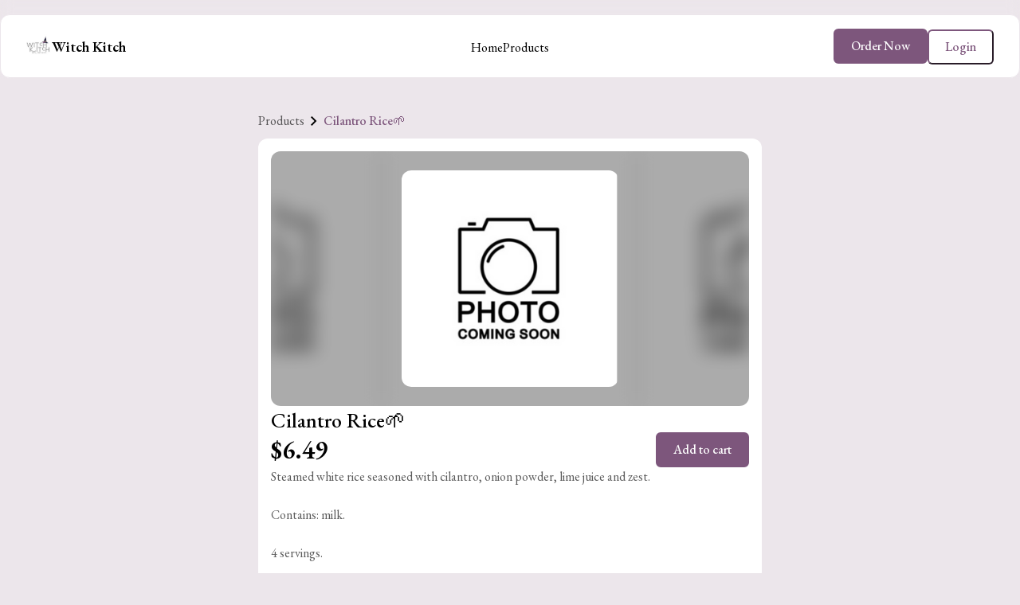

--- FILE ---
content_type: text/html; charset=utf-8
request_url: https://near.tl/witchkitch/cilantro-rice.979727480.html
body_size: 13569
content:
<!DOCTYPE html>
<html lang="en">

<head>
    <meta charset="UTF-8">
<meta name="viewport" content="width=device-width, initial-scale=1.0">

<title>Cilantro Rice🌱</title>

<meta name="description" content="Steamed white rice seasoned with cilantro, onion powder, lime juice and zest.Contains: milk.4 servings.">
<meta property="og:title" content="Cilantro Rice🌱">
<meta property="og:description" content="Steamed white rice seasoned with cilantro, onion powder, lime juice and zest.Contains: milk.4 servings.">

<meta property="og:image" content="https://near.tl/utils/resize/image?cdn=https://cdn.neartail.com/1FAIpQLScfyLoduGlgG1bIdsKCGOpkQHyDMBkiuYMv9Eko8Bynm6XRKA/979727480/prdorgimage/64_Photo coming soon.jpg&w=1200&h=630">
<meta property="og:image:width" content="1200">
<meta property="og:image:height" content="630">

<meta property="og:type" content="website">
<meta property="og:site_name" content="Witch Kitch">
<meta name="twitter:card" content="summary_large_image">
<meta name="twitter:title" content="Cilantro Rice🌱">
<meta name="twitter:description" content="Steamed white rice seasoned with cilantro, onion powder, lime juice and zest.Contains: milk.4 servings.">
<meta name="twitter:image" content="https://near.tl/utils/resize/image?cdn=https://cdn.neartail.com/1FAIpQLScfyLoduGlgG1bIdsKCGOpkQHyDMBkiuYMv9Eko8Bynm6XRKA/979727480/prdorgimage/64_Photo coming soon.jpg&h=420&w=420">
<link rel="icon" href="https://cdn.neartail.com/117028359154375218831/theme/logo/Witch%20Kitch%20Logo.png" type="image/x-icon">



    

    <link rel="stylesheet" href="https://fonts.googleapis.com/css?family=EB Garamond:300,400,500,600,700,800">




<style>
    :root {
        --ff-paragraph-font: 'EB Garamond' !important;
        --ff-heading-font: 'EB Garamond' !important;
        --primary-color: #7d567c !important;
        --primary-banner-color: #ece6eb !important;
    }
</style>


    <style>
        .banner-container  {
            background-image: linear-gradient(90deg, rgba(125, 86, 124, 0.8), rgba(236, 230, 235, 0.375)) !important;
            background-color: #7d567c !important;
            color: #ffffff !important;
        }
        .banner-title, .banner-description {
            color: #ffffff !important;
        }
        .hasBanner.theme-colorful .page-hero-section {
            background-image: linear-gradient(90deg, rgba(125, 86, 124, 0.8), rgba(236, 230, 235, 0.375)) !important;
            background-color: #7d567c !important;
            color: #ffffff !important;
        }
        #index-banner {
            border: 1px solid var(--primary-banner-color) !important;
            background: var(--primary-banner-color) !important;
            color: black !important;
        }
        .ask-question-button {
            color: var(--primary-banner-color) !important;
        }
        a.question-category.active-category {
            background-color: var(--primary-color) !important;
            color: white !important;
        }
    </style>

    <link id="/css/v1/page.css" rel="stylesheet" href="/css/v1/page.css?_=78">
<script src="/js/jquery-3.6.0.min.js" id="/js/jquery-3.6.0.min.js"></script>

<script src="/js/sweatalert.js" id="/js/sweatalert.js"></script>

<script src="https://www.gstatic.com/firebasejs/10.7.1/firebase-app-compat.js"></script>
<script src="https://www.gstatic.com/firebasejs/10.7.1/firebase-database-compat.js"></script>
<script src="https://www.gstatic.com/firebasejs/10.7.1/firebase-auth-compat.js"></script>
<script src="https://www.gstatic.com/firebasejs/10.7.1/firebase-firestore-compat.js"></script>

<script src="/js/v1/auth.js?_=19" id="/js/v1/auth.js"></script>
    
        <link rel="stylesheet" href="/js/chat/chat-assistant.css?nocache=v1">
        <script src="/js/chat/chat-assistant.js?nocache=v1"></script>
    

<script src="https://accounts.google.com/gsi/client"></script>
<script src="/js/v1/svg-icon.js" id="/js/v1/svg-icon.js"></script>
<script src="/js/fancybox.js" id="/js/fancybox.js"></script>
<link rel="stylesheet" href="/css/fancybox.css">

<style>
    /* fallback */
    @font-face {
        font-family: 'Material Symbols Outlined';
        font-style: normal;
        font-weight: 100 700;
        src: url(https://fonts.gstatic.com/s/materialsymbolsoutlined/v232/kJEhBvYX7BgnkSrUwT8OhrdQw4oELdPIeeII9v6oFsLjBuVY.woff2) format('woff2');
    }

    .material-symbols-outlined {
        font-family: 'Material Symbols Outlined';
        font-weight: normal;
        font-style: normal;
        font-size: 24px;
        line-height: 1;
        letter-spacing: normal;
        text-transform: none;
        display: inline-block;
        white-space: nowrap;
        word-wrap: normal;
        direction: ltr;
        -webkit-font-feature-settings: 'liga';
        -webkit-font-smoothing: antialiased;
    }
</style>

<script>
    let args = {
        isDevMode: `` ? true : false,
        owner: '117028359154375218831',
        facade: {"editor":{"117028359154375218831":"117028359154375218831"},"enhance":{"closed":"on","closedmsg":"This menu is now closed.","css":"","js":"","layout":"2column"},"gpt":{"at":1734655369746,"category":"Food & Grocery Delivery","hash":1364770983,"score":0.8501416998054121,"subcategory":"Meal Kits","topic":"Food & Drink"},"items":{"51404702":{"i":20},"183264679":{"alias":"name","i":13,"sec":"PII"},"193951965":{"alias":"product","choices":["1","2","3","4","5",""],"helpMark":"$6.99","i":9,"measure":"Quantity","multiselect":"yes","prddetailMD":"Organic steamed broccoli sprinkled with coarse sea salt.\r\n\r\nContains: no allergens present.\r\n\r\n***\r\n\r\n4 servings.","prddetailMark":"<p>Organic steamed broccoli sprinkled with coarse sea salt.</p><p><br></p><p>Contains: no allergens present.</p><div contenteditable=\"false\"><hr></div><p>4 servings.</p>","prdimage":"https://cdn.neartail.com/1FAIpQLScfyLoduGlgG1bIdsKCGOpkQHyDMBkiuYMv9Eko8Bynm6XRKA/193951965/prdimage/43_Photo%20coming%20soon.jpg","prdorgimage":"https://cdn.neartail.com/1FAIpQLScfyLoduGlgG1bIdsKCGOpkQHyDMBkiuYMv9Eko8Bynm6XRKA/193951965/prdorgimage/43_Photo coming soon.jpg","price":6.99,"title":"Steamed Broccoli with Sea Salt Ⓥ","widget":"product"},"211246630":{"alias":"product","choices":["1","2","3","4","5",""],"helpMark":"$14.99","i":6,"measure":"Quantity","multiselect":"yes","prddetailMD":"Homemade chicken broth simmered with mirepoix, fresh herbs and scratch-made matzah balls.\r\n\r\nContains: egg, milk.\r\n\r\n***\r\n\r\nSold by the quart.","prddetailMark":"<p>Homemade chicken broth simmered with mirepoix, fresh herbs and scratch-made matzah balls.</p><p><br></p><p>Contains: egg, milk.</p><div contenteditable=\"false\"><hr></div><p>Sold by the quart.</p>","prdimage":"https://cdn.neartail.com/1FAIpQLScfyLoduGlgG1bIdsKCGOpkQHyDMBkiuYMv9Eko8Bynm6XRKA/211246630/prdimage/80_Photo%20coming%20soon.jpg","prdorgimage":"https://cdn.neartail.com/1FAIpQLScfyLoduGlgG1bIdsKCGOpkQHyDMBkiuYMv9Eko8Bynm6XRKA/211246630/prdorgimage/80_Photo coming soon.jpg","price":14.99,"title":"Matzah Ball Soup","widget":"product"},"234942445":{"alias":"product","choices":["1","2","3","4","5",""],"helpMark":"$38.00","i":3,"measure":"Configurable","multiselect":"no","prddetailMD":"Variety of mushrooms seasoned with chipotle in adobo, chili powder, cumin and lime juice. Served with sauteed bell peppers and onion, shredded cheese, iceberg lettuce, homemade pico de gallo and zesty sour cream. Your choice of corn or flour tortillas.\r\n\r\nContains: milk.","prddetailMark":"<p>Variety of mushrooms seasoned with chipotle in adobo, chili powder, cumin and lime juice. Served with sauteed bell peppers and onion, shredded cheese, iceberg lettuce, homemade pico de gallo and zesty sour cream. Your choice of corn or flour tortillas.</p><p><br></p><p>Contains: milk.</p>","prdimage":"https://cdn.neartail.com/1FAIpQLScfyLoduGlgG1bIdsKCGOpkQHyDMBkiuYMv9Eko8Bynm6XRKA/234942445/prdimage/5_Photo%20coming%20soon.jpg","prdorgimage":"https://cdn.neartail.com/1FAIpQLScfyLoduGlgG1bIdsKCGOpkQHyDMBkiuYMv9Eko8Bynm6XRKA/234942445/prdorgimage/5_Photo coming soon.jpg","price":38,"title":"Chipotle Mushrooms Fajitas🌱","variants":{"1704732781172":{"name":"Full order","price":"38"},"1704732781173":{"name":"Half order","price":"20"}},"widget":"product"},"329313227":{"deleted":true},"438427629":{"alias":"product","choices":["1","2","3","4","5",""],"helpMark":"$19.99","i":5,"measure":"Quantity","multiselect":"yes","prddetailMD":"Fluffy, baked organic pasture-raised eggs, Atlantic smoked salmon, red onions, capers, dill, and everything but the bagel seasoning.\r\n\r\nContains: egg, milk, fish.\r\n\r\n***\r\n\r\nContains 1 - 8\" frittata.","prddetailMark":"<p>Fluffy, baked organic pasture-raised eggs, Atlantic smoked salmon, red onions, capers, dill, and everything but the bagel seasoning.</p><p><br></p><p>Contains: egg, milk, fish.</p><div contenteditable=\"false\"><hr></div><p>Contains 1 - 8\" frittata.</p>","prdimage":"https://cdn.neartail.com/1FAIpQLScfyLoduGlgG1bIdsKCGOpkQHyDMBkiuYMv9Eko8Bynm6XRKA/438427629/prdimage/79_Photo%20coming%20soon.jpg","prdorgimage":"https://cdn.neartail.com/1FAIpQLScfyLoduGlgG1bIdsKCGOpkQHyDMBkiuYMv9Eko8Bynm6XRKA/438427629/prdorgimage/79_Photo coming soon.jpg","price":19.99,"title":"Smoked Salmon Frittata","widget":"product"},"744474876":{"alias":"product","choices":["1","2","3","4","5",""],"helpMark":"$7.49","i":8,"measure":"Quantity","multiselect":"yes","prddetailMD":"Char-grilled zucchini tossed with olive oil, blistered grape tomatoes and sea salt.\r\n\r\nContains: no allergens present.\r\n\r\n***\r\n\r\n4 servings.","prddetailMark":"<p>Char-grilled zucchini tossed with olive oil, blistered grape tomatoes and sea salt.</p><p><br></p><p>Contains: no allergens present.</p><div contenteditable=\"false\"><hr></div><p>4 servings.</p>","prdimage":"https://cdn.neartail.com/1FAIpQLScfyLoduGlgG1bIdsKCGOpkQHyDMBkiuYMv9Eko8Bynm6XRKA/744474876/prdimage/71_Photo%20coming%20soon.jpg","prdorgimage":"https://cdn.neartail.com/1FAIpQLScfyLoduGlgG1bIdsKCGOpkQHyDMBkiuYMv9Eko8Bynm6XRKA/744474876/prdorgimage/71_Photo coming soon.jpg","price":7.49,"title":"Grilled Zucchini with Tomatoes Ⓥ","widget":"product"},"827081560":{"i":12},"979727480":{"choices":["1","2","3","4","5",""],"helpMark":"$6.49","i":7,"measure":"Quantity","multiselect":"yes","prddetailMD":"Steamed white rice seasoned with cilantro, onion powder, lime juice and zest.\r\n\r\nContains: milk.\r\n\r\n***\r\n\r\n4 servings.","prddetailMark":"<p>Steamed white rice seasoned with cilantro, onion powder, lime juice and zest.</p><p><br></p><p>Contains: milk.</p><p><br></p><div contenteditable=\"false\"><hr></div><p>4 servings.</p>","prdimage":"https://cdn.neartail.com/1FAIpQLScfyLoduGlgG1bIdsKCGOpkQHyDMBkiuYMv9Eko8Bynm6XRKA/979727480/prdimage/64_Photo%20coming%20soon.jpg","prdorgimage":"https://cdn.neartail.com/1FAIpQLScfyLoduGlgG1bIdsKCGOpkQHyDMBkiuYMv9Eko8Bynm6XRKA/979727480/prdorgimage/64_Photo coming soon.jpg","price":6.49,"title":"Cilantro Rice🌱","widget":"product"},"990268406":{"alias":"quantity","i":19,"mode":"edit","title":"Venmo username to charge order"},"1220153845":{"alias":"phone","i":14,"sec":"PII"},"1530684560":{"alias":"product","helpMD":"Fajitas only.","helpMark":"<p>Fajitas only.</p>","i":2,"mode":"edit","title":"Tortillas Ⓥ"},"1557056782":{"i":18},"1652495157":{"deleted":true},"1669585831":{"alias":"product","choices":["1","2","3","4","5",""],"helpMark":"$48.00","i":4,"measure":"Configurable","multiselect":"yes","prddetailMD":"Colossal shrimp skewers marinated in garlic, ginger, jalapenos, and mustard powder. Grilled with onions and fresh lemon juice. Garnished with cilantro.\r\n\r\nContains: shellfish.","prddetailMark":"<p>Colossal shrimp skewers marinated in garlic, ginger, jalapenos, and mustard powder. Grilled with onions and fresh lemon juice. Garnished with cilantro.</p><p><br></p><p>Contains: shellfish.</p>","prdimage":"https://cdn.neartail.com/1FAIpQLScfyLoduGlgG1bIdsKCGOpkQHyDMBkiuYMv9Eko8Bynm6XRKA/1669585831/prdimage/8_Photo%20coming%20soon.jpg","prdorgimage":"https://cdn.neartail.com/1FAIpQLScfyLoduGlgG1bIdsKCGOpkQHyDMBkiuYMv9Eko8Bynm6XRKA/1669585831/prdorgimage/8_Photo coming soon.jpg","price":48,"title":"Tandoori Shrimp","variants":{"1704732834166":{"name":"Full order","price":"48"},"1704732834167":{"name":"Half order","price":"26"}},"widget":"product"},"1699189566":{"alias":"delivery-zone","i":17,"mode":"edit","title":"If you would like your order delivered, please give us an estimated time slot to accept your delivery.  We will do our best to accommodate requests.  You may also include any delivery instructions."},"1717937127":{"alias":"product","choices":["1"],"deleted":true,"helpMark":"$0.00","measure":"Configurable","prddetailMD":"Fajita only.\r\n\r\nFlour tortillas contains: wheat, soy.","prddetailMark":"<p>Fajita only.</p><p><br></p><p>Flour tortillas contains: wheat, soy.</p>","prdimage":"https://cdn.neartail.com/1FAIpQLScfyLoduGlgG1bIdsKCGOpkQHyDMBkiuYMv9Eko8Bynm6XRKA/1717937127/prdimage/8_Photo%20coming%20soon.jpg","prdorgimage":"https://cdn.neartail.com/1FAIpQLScfyLoduGlgG1bIdsKCGOpkQHyDMBkiuYMv9Eko8Bynm6XRKA/1717937127/prdorgimage/8_Photo coming soon.jpg","price":0,"title":"Choice of Tortilla","variants":{"1704819589625":{"name":"Flour tortilla","price":""},"1704819589626":{"name":"Corn tortilla","price":""}},"widget":"product"},"1732550103":{"alias":"address","i":16,"mode":"edit","sec":"PII","title":"Delivery address"},"1758110763":{"alias":"email","i":15,"sec":"PII"},"1811751981":{"alias":"delivery-fee","choices":["1"],"helpMark":"$8.00","i":10,"measure":"Quantity","prddetailMD":"Add (1) home delivery fee to your order. Arrangements for order pick-up will be made if Home Delivery Fee is not added to cart.","prddetailMark":"<p>Add (1) home delivery fee to your order.  Arrangements for order pick-up will be made if Home Delivery Fee is not added to cart.</p>","prdimage":"https://cdn.neartail.com/1FAIpQLScfyLoduGlgG1bIdsKCGOpkQHyDMBkiuYMv9Eko8Bynm6XRKA/1811751981/prdimage/1_Delivery%20fee.jpg","prdorgimage":"https://cdn.neartail.com/1FAIpQLScfyLoduGlgG1bIdsKCGOpkQHyDMBkiuYMv9Eko8Bynm6XRKA/1811751981/prdorgimage/1_Delivery fee.jpg","price":8,"shoppingId":"13530634274451805437","title":"Home Delivery Fee","widget":"product"},"1923143908":{"alias":"delivery-fee","calculated":"${NETTOTAL()}","calculatedHTML":"NETTOTAL()","i":11},"2021279967":{"alias":"product","choices":["1","2","3","4","5","","",""],"helpMark":"$32.00","i":1,"measure":"Configurable","multiselect":"no","prddetailMD":"Grilled organic chicken breast seasoned with chipotle in adobo, chili powder, cumin, and lime juice. Served with sauteed bell peppers and onion, shredded cheese, iceberg lettuce, homemade pico de gallo and zesty sour cream. Your choice of corn or flour tortillas.\r\n\r\nContains: milk.","prddetailMark":"<p>Grilled organic chicken breast seasoned with chipotle in adobo, chili powder, cumin, and lime juice. Served with sauteed bell peppers and onion, shredded cheese, iceberg lettuce, homemade pico de gallo and zesty sour cream. Your choice of corn or flour tortillas.</p><p><br></p><p>Contains: milk.</p>","prdimage":"https://cdn.neartail.com/1FAIpQLScfyLoduGlgG1bIdsKCGOpkQHyDMBkiuYMv9Eko8Bynm6XRKA/2021279967/prdimage/28_Photo%20coming%20soon.jpg","prdorgimage":"https://cdn.neartail.com/1FAIpQLScfyLoduGlgG1bIdsKCGOpkQHyDMBkiuYMv9Eko8Bynm6XRKA/2021279967/prdorgimage/28_Photo coming soon.jpg","price":32,"title":"Chipotle Chicken Fajitas","variants":{"1704729342131":{"name":"Full order","price":"32"},"1704729342132":{"name":"Half order","price":"18"}},"widget":"product"}},"mapping":{"address":1732550103,"amount":"725487853","delivery-date":"","delivery-fee":"","delivery-zone":"","discount":"","email":1758110763,"name":183264679,"net-amount":1923143908,"phone":1220153845,"remarks":"","taxes":"","tip":""},"neartail":{"at":1672066639232},"next":{"root":{"navigation":"added"}},"setting":{"checkout":"1652495157","creator":"neartail","currency":"$","currencyCode":"USD","customizeAt":1704728570663,"language":"en","locale":"","loginpage":1558941943,"parent":"1FAIpQLSfmK_bPdIHxP08KgHXvk_yg8N7eKFkM8f5cLgGF61a7lqQoEw"},"submit":{"1704728532194":{"addfield":"","displayName":"Place Order","messageMD":"Thanks for placing your order. Please find the order details below.  \r\n  \r\n${response()}","messageMark":"<p>Thanks for placing your order. Please find the order details below.<br />\r\n<br>${response()}</p>","navigation":"","onsubmit":"custom","submitto":"custom"},"root":{"addfield":"","css":"","displayName":"Place Order","js":"","messageMD":"Thanks for placing your order. Please find the order details below.  \r\n  \r\n${response()}","messageMark":"<p>Thanks for placing your order. Please find the order details below.<br />\n<br>${response()}</p>","navigation":"","onsubmit":"custom","redirect":""}},"titles":{"51404702":{"messageMD":"**How does payment work?**\nFor the time being, Witch Kitch will be charging customers via Venmo.  After placing an order through our form, we will charge you through our Witch Kitch Venmo account.  Payment must be made prior to delivery.  The current order form will showcase your total amount due, so you can expect that price to reflect in your Venmo charge.  \n\n**How frequently will the Witch Kitch menu change?**\nThe Witch Kitch menu will change weekly for the most part.  Items that are high in demand will be featured more frequently.  We always love to hear customer feedback.  If there are items that you would like to see featured more frequently, let us know!  We are happy to offer static menu items based on request.  \n\n**What if I don't like something featured on the menu?**\nOur menu features everything a la carte.  This means you can pick and choose exactly what you’d like to order.  Weekly, we will offer various menu items all intended to be purchased separately.  The sides featured on the menu for the week are intended to be paired with our entrees should you decide to order them.  \n\n**How much does Witch Kitch cost?**\nYou can expect the cost of Witch Kitch to change on a weekly basis.  Due to market pricing fluctuations, we are continuously shopping for the best deals for our customers and business.  Our goal is to feature seasonally appropriate produce which also allows for the best price points.  The cost of each item shown on our menu includes everything needed to produce your meals, so you never have to worry about any hidden costs.  The Witch Kitch service is a premium offering intended to eliminate time in the kitchen as a whole.  The majority of our dishes are delivered with the intention of only needing to reheat them before serving.  While there are other platforms in this market that showcase varying prices, we believe that our service offering differs due to there being little to no prep work needed by the customer.  \n\n**Do I have to join a subscription if I want to order from Witch Kitch?**\nCurrently, Witch Kitch doesn’t offer any subscriptions.  Menus will be released each month and it will be up to the customer to choose their offerings and place their orders.  If you are interested in signing-up for a subscription, let us know!\n\n**What if I have dietary restrictions?**\nWitch Kitch recognizes the Big 9 Allergens; wheat, soy, milk, fish, shellfish, egg, nuts, tree nuts, and sesame.  Menu items on our website will showcase what allergens are in each specific dish.  Please be advised that Witch Kitch cooks with all major allergens, therefore we are not an allergen-free establishment.  If you have specific questions regarding menu items or your diet, please reach out to us at madebywitchkitch@gmail.com.\n\n**Will Witch Kitch deliver to my house?**\nYes!  Witch Kitch will be delivered weekly.  We will do our best to accommodate an appropriate delivery time for both parties.  If you are unable to accept a delivery, we will arrange a pick-up for you.  You may opt to have Witch Kitch leave your order at your doorstep.  We are happy to do so but are unable to accept any responsibility for your order should you not bring it in in a timely manner.  Witch Kitch menu items are intended to be placed in the refrigerator or freezer promptly.  \n\n**What if I want to order from Witch Kitch but I am located outside the delivery zone?**\nWitch Kitch will deliver within 5 square miles of Ferndale, Michigan.  If you are not located within our delivery zone, feel free to reach out to us and let us know your location!  We are working to streamline our delivery schedule and will work to make accommodations.  \n\n**Does Witch Kitch offer breakfast?**\nWitch Kitch is constantly evolving their menu.  We will be launching with one weekly breakfast item to start.  If our customer base shows that there is more demand, we will increase our offering. \n\n**Can I put in a suggestion for upcoming menus?** \nYes!  We want Witch Kitch to feel as if we’re your own private chef.  If you ever have menu requests, we would love to hear them and will do our best to accommodate them. \n\n**How will I know how to reheat my meals?**\nAll meals will come with reheating instructions.  Please keep in mind that all oven temperatures vary, so our noted directions should be strictly used as a guideline.  To ensure your food is reheated to the proper temperature, we encourage using a food-grade thermometer until your food has reached an internal temperature of at least 165F.\n\n**Can I freeze my Witch Kitch meals?**\nSome Witch Kitch items are suitable for freezing.  All menu items will come with a label on them noting when they should be consumed by or frozen by.\n\n<br>\n","messageMark":"<p><strong>How does payment work?</strong></p><p>For the time being, Witch Kitch will be charging customers via Venmo.&nbsp; After placing an order through our form, we will charge you through our Witch Kitch Venmo account.&nbsp; Payment must be made prior to delivery.&nbsp; The current order form will showcase your total amount due, so you can expect that price to reflect in your Venmo charge.&nbsp;&nbsp;</p><p><br></p><p><strong>How frequently will the Witch Kitch menu change?</strong></p><p>The Witch Kitch menu will change weekly for the most part.&nbsp; Items that are high in demand will be featured more frequently.&nbsp; We always love to hear customer feedback.&nbsp; If there are items that you would like to see featured more frequently, let us know!&nbsp; We are happy to offer static menu items based on request.&nbsp;&nbsp;</p><p><br></p><p><strong>What if I don't like something featured on the menu?</strong></p><p>Our menu features everything a la carte.&nbsp; This means you can pick and choose exactly what you’d like to order.&nbsp; Weekly, we will offer various menu items all intended to be purchased separately.&nbsp; The sides featured on the menu for the week are intended to be paired with our entrees should you decide to order them.&nbsp;&nbsp;</p><p><br></p><p><strong>How much does Witch Kitch cost?</strong></p><p>You can expect the cost of Witch Kitch to change on a weekly basis.&nbsp; Due to market pricing fluctuations, we are continuously shopping for the best deals for our customers and business.&nbsp; Our goal is to feature seasonally appropriate produce which also allows for the best price points.&nbsp; The cost of each item shown on our menu includes everything needed to produce your meals, so you never have to worry about any hidden costs.&nbsp; The Witch Kitch service is a premium offering intended to eliminate time in the kitchen as a whole.&nbsp; The majority of our dishes are delivered with the intention of only needing to reheat them before serving.&nbsp; While there are other platforms in this market that showcase varying prices, we believe that our service offering differs due to there being little to no prep work needed by the customer.&nbsp;&nbsp;</p><p><br></p><p><strong>Do I have to join a subscription if I want to order from Witch Kitch?</strong></p><p>Currently, Witch Kitch doesn’t offer any subscriptions.&nbsp; Menus will be released each month and it will be up to the customer to choose their offerings and place their orders.&nbsp; If you are interested in signing-up for a subscription, let us know!</p><p><br></p><p><strong>What if I have dietary restrictions?</strong></p><p>Witch Kitch recognizes the Big 9 Allergens; wheat, soy, milk, fish, shellfish, egg, nuts, tree nuts, and sesame.&nbsp; Menu items on our website will showcase what allergens are in each specific dish.&nbsp; Please be advised that Witch Kitch cooks with all major allergens, therefore we are not an allergen-free establishment.&nbsp; If you have specific questions regarding menu items or your diet, please reach out to us at madebywitchkitch@gmail.com.</p><p><br></p><p><strong>Will Witch Kitch deliver to my house?</strong></p><p>Yes!&nbsp; Witch Kitch will be delivered weekly.&nbsp; We will do our best to accommodate an appropriate delivery time for both parties.&nbsp; If you are unable to accept a delivery, we will arrange a pick-up for you.&nbsp; You may opt to have Witch Kitch leave your order at your doorstep.&nbsp; We are happy to do so but are unable to accept any responsibility for your order should you not bring it in in a timely manner.&nbsp; Witch Kitch menu items are intended to be placed in the refrigerator or freezer promptly.&nbsp;&nbsp;</p><p><br></p><p><strong>What if I want to order from Witch Kitch but I am located outside the delivery zone?</strong></p><p>Witch Kitch will deliver within 5 square miles of Ferndale, Michigan.&nbsp; If you are not located within our delivery zone, feel free to reach out to us and let us know your location!&nbsp; We are working to streamline our delivery schedule and will work to make accommodations.&nbsp;&nbsp;</p><p><br></p><p><strong>Does Witch Kitch offer breakfast?</strong></p><p>Witch Kitch is constantly evolving their menu.&nbsp; We will be launching with one weekly breakfast item to start.&nbsp; If our customer base shows that there is more demand, we will increase our offering.&nbsp;</p><p><br></p><p><strong>Can I put in a suggestion for upcoming menus?</strong>&nbsp;</p><p>Yes!&nbsp; We want Witch Kitch to feel as if we’re your own private chef.&nbsp; If you ever have menu requests, we would love to hear them and will do our best to accommodate them.&nbsp;</p><p><br></p><p><strong>How will I know how to reheat my meals?</strong></p><p>All meals will come with reheating instructions.&nbsp; Please keep in mind that all oven temperatures vary, so our noted directions should be strictly used as a guideline.&nbsp; To ensure your food is reheated to the proper temperature, we encourage using a food-grade thermometer until your food has reached an internal temperature of at least 165F.</p><p><br></p><p><strong>Can I freeze my Witch Kitch meals?</strong></p><p>Some Witch Kitch items are suitable for freezing.&nbsp; All menu items will come with a label on them noting when they should be consumed by or frozen by.</p><p><br></p><p><br></p>","title":"FAQs"},"798816145":{"messageMD":"Meet Witch Kitch!  We are a local food delivery service that focuses on clean, and delicious eating as a family.  Created by professionally trained Culinary and Pastry Chef, Jenn Schoenbart,  Witch Kitch highlights Michigan’s seasonal offerings with a highlight on organic and imperfect foods.  After 11 years in the corporate food industry, Witch Kitch was created as a solution to put family first, and delicious meals (at a close) second.  We believe that mealtimes are more than just about food, they’re about creating memories and experiences.  Witch Kitch features menus intended for those that don’t want to miss out on flavor, but are looking for the utmost convenience.  Order your meals weekly online and receive your selected dishes on your doorstep.  Eliminate grocery shopping, cooking, kitchen clean-up, and wasted food.  It’s so simple, it may even seem like magic. ","messageMark":"<p class=\"\">Meet Witch Kitch!&nbsp; We are a local food delivery service that focuses on clean, and delicious eating as a family.&nbsp; Created by professionally trained Culinary and Pastry Chef, Jenn Schoenbart,&nbsp; Witch Kitch highlights Michigan’s seasonal offerings with a highlight on organic and imperfect foods.&nbsp; After 11 years in the corporate food industry, Witch Kitch was created as a solution to put family first, and delicious meals (at a close) second.&nbsp; We believe that mealtimes are more than just about food, they’re about creating memories and experiences.&nbsp; Witch Kitch features menus intended for those that don’t want to miss out on flavor, but are looking for the utmost convenience.&nbsp; Order your meals weekly online and receive your selected dishes on your doorstep.&nbsp; Eliminate grocery shopping, cooking, kitchen clean-up, and wasted food.&nbsp; It’s so simple, it may even seem like magic.&nbsp;</p>","title":"Witch Kitch"},"827081560":{"title":"Contact & Delivery Details"},"974885756":{"title":"Untitled"},"1370223526":{"title":"Weekly Menu"},"1557056782":{"messageMD":"Please review your order carefully. We will charge you via Venmo.\n\n**Scroll past our FAQs to submit your order!**\n\n${BILL()}","messageMark":"<p>Please review your order carefully.  We will charge you via Venmo.</p><p><br></p><p><strong>Scroll past our FAQs to submit your order!</strong></p><p><br></p><p>${BILL()}</p>","title":"Review Your Order"},"1558941943":{"messageMD":"Order by 1/17\n\nFull orders are intended to feed 4 adults.\nHalf orders are intended to feed 2 adults.\n\n**KEY**\n🌱 Vegetarian\nⓋ Vegan\n\n<br>\n","messageMark":"<p>Order by 1/17</p><p><br></p><p>Full orders are intended to feed 4 adults.</p><p>Half orders are intended to feed 2 adults.</p><p><br></p><p><strong>KEY</strong></p><p>🌱 Vegetarian</p><p>Ⓥ Vegan</p><p><br></p><p><br></p>","title":"Weekly Menu for Delivery on 1/23"},"1652495157":{"messageMD":"**How does payment work?**\nFor the time being, Witch Kitch will be charging customers via Venmo.  After placing an order through our form, we will charge you through our Witch Kitch Venmo account.  Payment must be made prior to delivery.  The current order form will showcase your total amount due, so you can expect that price to reflect in your Venmo charge.  \n\n**How frequently will the Witch Kitch menu change?**\nThe Witch Kitch menu will change weekly for the most part.  Items that are high in demand will be featured more frequently.  We always love to hear customer feedback.  If there are items that you would like to see featured more frequently, let us know!  We are happy to offer static menu items based on request.  \n\n**What if I don't like something featured on the menu?**\nOur menu features everything a la carte.  This means you can pick and choose exactly what you’d like to order.  Weekly, we will offer various menu items all intended to be purchased separately.  The sides featured on the menu for the week are intended to be paired with our entrees should you decide to order them.  \n\n**How much does Witch Kitch cost?**\nYou can expect the cost of Witch Kitch to change on a weekly basis.  Due to market pricing fluctuations, we are continuously shopping for the best deals for our customers and business.  Our goal is to feature seasonally appropriate produce which also allows for the best price points.  The cost of each item shown on our menu includes everything needed to produce your meals, so you never have to worry about any hidden costs.  The Witch Kitch service is a premium offering intended to eliminate time in the kitchen as a whole.  The majority of our dishes are delivered with the intention of only needing to reheat them before serving.  While there are other platforms in this market that showcase varying prices, we believe that our service offering differs due to there being little to no prep work needed by the customer.  \n\n**Do I have to join a subscription if I want to order from Witch Kitch?**\nCurrently, Witch Kitch doesn’t offer any subscriptions.  Menus will be released each month and it will be up to the customer to choose their offerings and place their orders.  If you are interested in signing-up for a subscription, let us know!\n\n**What if I have dietary restrictions?**\nWitch Kitch recognizes the Big 9 Allergens; wheat, soy, milk, fish, shellfish, egg, nuts, tree nuts, and sesame.  Menu items on our website will showcase what allergens are in each specific dish.  Please be advised that Witch Kitch cooks with all major allergens, therefore we are not an allergen-free establishment.  If you have specific questions regarding menu items or your diet, please reach out to us at madebywitchkitch@gmail.com.\n\n**Will Witch Kitch deliver to my house?**\nYes!  Witch Kitch will be delivered weekly.  We will do our best to accommodate an appropriate delivery time for both parties.  If you are unable to accept a delivery, we will arrange a pick-up for you.  You may opt to have Witch Kitch leave your order at your doorstep.  We are happy to do so but are unable to accept any responsibility for your order should you not bring it in in a timely manner.  Witch Kitch menu items are intended to be placed in the refrigerator or freezer promptly.  \n\n**What if I want to order from Witch Kitch but I am located outside the delivery zone?**\nWitch Kitch will deliver within 5 square miles of Ferndale, Michigan.  If you are not located within our delivery zone, feel free to reach out to us and let us know your location!  We are working to streamline our delivery schedule and will work to make accommodations.  \n\n**Does Witch Kitch offer breakfast?**\nWitch Kitch is constantly evolving their menu.  We will be launching with one weekly breakfast item to start.  If our customer base shows that there is more demand, we will increase our offering. \n\n**Can I put in a suggestion for upcoming menus?** \nYes!  We want Witch Kitch to feel as if we’re your own private chef.  If you ever have menu requests, we would love to hear them and will do our best to accommodate them. \n\n**How will I know how to reheat my meals?**\nAll meals will come with reheating instructions.  Please keep in mind that all oven temperatures vary, so our noted directions should be strictly used as a guideline.  To ensure your food is reheated to the proper temperature, we encourage using a food-grade thermometer until your food has reached an internal temperature of at least 165F.\n\n**Can I freeze my Witch Kitch meals?**\nSome Witch Kitch items are suitable for freezing.  All menu items will come with a label on them noting when they should be consumed by or frozen by.\n\n<br>\n","messageMark":"<p><strong>How does payment work?</strong></p><p>For the time being, Witch Kitch will be charging customers via Venmo.  After placing an order through our form, we will charge you through our Witch Kitch Venmo account.  Payment must be made prior to delivery.  The current order form will showcase your total amount due, so you can expect that price to reflect in your Venmo charge.  </p><p><br></p><p><strong>How frequently will the Witch Kitch menu change?</strong></p><p>The Witch Kitch menu will change weekly for the most part.  Items that are high in demand will be featured more frequently.  We always love to hear customer feedback.  If there are items that you would like to see featured more frequently, let us know!  We are happy to offer static menu items based on request.  </p><p><br></p><p><strong>What if I don't like something featured on the menu?</strong></p><p>Our menu features everything a la carte.  This means you can pick and choose exactly what you’d like to order.  Weekly, we will offer various menu items all intended to be purchased separately.  The sides featured on the menu for the week are intended to be paired with our entrees should you decide to order them.  </p><p><br></p><p><strong>How much does Witch Kitch cost?</strong></p><p>You can expect the cost of Witch Kitch to change on a weekly basis.  Due to market pricing fluctuations, we are continuously shopping for the best deals for our customers and business.  Our goal is to feature seasonally appropriate produce which also allows for the best price points.  The cost of each item shown on our menu includes everything needed to produce your meals, so you never have to worry about any hidden costs.  The Witch Kitch service is a premium offering intended to eliminate time in the kitchen as a whole.  The majority of our dishes are delivered with the intention of only needing to reheat them before serving.  While there are other platforms in this market that showcase varying prices, we believe that our service offering differs due to there being little to no prep work needed by the customer.  </p><p><br></p><p><strong>Do I have to join a subscription if I want to order from Witch Kitch?</strong></p><p>Currently, Witch Kitch doesn’t offer any subscriptions.  Menus will be released each month and it will be up to the customer to choose their offerings and place their orders.  If you are interested in signing-up for a subscription, let us know!</p><p><br></p><p><strong>What if I have dietary restrictions?</strong></p><p>Witch Kitch recognizes the Big 9 Allergens; wheat, soy, milk, fish, shellfish, egg, nuts, tree nuts, and sesame.  Menu items on our website will showcase what allergens are in each specific dish.  Please be advised that Witch Kitch cooks with all major allergens, therefore we are not an allergen-free establishment.  If you have specific questions regarding menu items or your diet, please reach out to us at madebywitchkitch@gmail.com.</p><p><br></p><p><strong>Will Witch Kitch deliver to my house?</strong></p><p>Yes!  Witch Kitch will be delivered weekly.  We will do our best to accommodate an appropriate delivery time for both parties.  If you are unable to accept a delivery, we will arrange a pick-up for you.  You may opt to have Witch Kitch leave your order at your doorstep.  We are happy to do so but are unable to accept any responsibility for your order should you not bring it in in a timely manner.  Witch Kitch menu items are intended to be placed in the refrigerator or freezer promptly.  </p><p><br></p><p><strong>What if I want to order from Witch Kitch but I am located outside the delivery zone?</strong></p><p>Witch Kitch will deliver within 5 square miles of Ferndale, Michigan.  If you are not located within our delivery zone, feel free to reach out to us and let us know your location!  We are working to streamline our delivery schedule and will work to make accommodations.  </p><p><br></p><p><strong>Does Witch Kitch offer breakfast?</strong></p><p>Witch Kitch is constantly evolving their menu.  We will be launching with one weekly breakfast item to start.  If our customer base shows that there is more demand, we will increase our offering. </p><p><br></p><p><strong>Can I put in a suggestion for upcoming menus?</strong> </p><p>Yes!  We want Witch Kitch to feel as if we’re your own private chef.  If you ever have menu requests, we would love to hear them and will do our best to accommodate them. </p><p><br></p><p><strong>How will I know how to reheat my meals?</strong></p><p>All meals will come with reheating instructions.  Please keep in mind that all oven temperatures vary, so our noted directions should be strictly used as a guideline.  To ensure your food is reheated to the proper temperature, we encourage using a food-grade thermometer until your food has reached an internal temperature of at least 165F.</p><p><br></p><p><strong>Can I freeze my Witch Kitch meals?</strong></p><p>Some Witch Kitch items are suitable for freezing.  All menu items will come with a label on them noting when they should be consumed by or frozen by.</p><p><br></p><p><br></p>","title":"FAQs"},"root":{"banner":"","bannerorg":"","messageMD":"Owned and operated by professionally trained Culinary and Pastry Chef, Jenn Schoenbart, we focus on delivering clean and delicious food to your door and dinner table for your family to enjoy together.\r\n\r\nWitch Kitch was created as a solution to put family first, and delicious meals (at a close) second!  We believe that mealtimes are about more than just food, they’re about creating memories and experiences. \r\n\r\nOrder your meals weekly online and receive your selected dishes on your doorstep. Eliminate grocery shopping, cooking, kitchen clean-up, and wasted food. \r\n\r\nIt’s so simple, it may even seem like magic!","messageMark":"<p>Owned and operated by professionally trained Culinary and Pastry Chef, Jenn Schoenbart, we focus on delivering clean and delicious food to your door and dinner table for your family to enjoy together.</p><p><br></p><p>Witch Kitch was created as a solution to put family first, and delicious meals (at a close) second!&nbsp; We believe that mealtimes are about more than just food, they’re about creating memories and experiences.&nbsp;</p><p><br></p><p>Order your meals weekly online and receive your selected dishes on your doorstep. Eliminate grocery shopping, cooking, kitchen clean-up, and wasted food.&nbsp;</p><p><br></p><p>It’s so simple, it may even seem like magic!</p>","title":"Welcome to Witch Kitch!"}}},
    };
    let enableChat = false;
    let chatQuery = '';
    window.ownerId = '117028359154375218831';
    window.perma = 'witchkitch';
    window.auth = new Authentication(args);
    window.auth.authenticate();
    
    if(enableChat && typeof ChatAssistant !== 'undefined' && ChatAssistant && window.auth.isDeveloper) {
        window.chatAssistant = new ChatAssistant({
            ownerId: window.ownerId,
            logo: 'https://cdn.neartail.com/117028359154375218831/theme/logo/Witch%20Kitch%20Logo.png',
            ownerTitle: 'Witch Kitch'
        });
        window.chatAssistant.init();

        window.auth.onAuthStateChanged(function(user){
            window.chatAssistant.setOwnerId(window.ownerId);
            if(user && user?.providerData?.[0]) {
                window.chatAssistant.setUser(user?.providerData?.[0]);
            }
            if(chatQuery == 'open') {
                window.chatAssistant.openChat();
            }
        })
    }

    function closeCartSidebar() {
        const cartSection = document.getElementById("cart-section");
        if(cartSection) {
            cartSection.style.display = "none";
        }
    }

    function convertURLsToLinks(text) {
        const expressionWithHttp = /(https?:\/\/[^\s'"<>]+)/gi;

        text = text.replace(/&amp;/g, '&');

        if (text?.includes('https://mailrecipe.com/public/106003551968977104849/home/form/1FAIpQLSfWHdjql6wluFExmRfpQ3yaWGznwqjBzu6bOiNbwlpetWOYuw?restoreId=-O5OtcHL7gcbJ6snM5Cw&appearance=officeuse')) {
            return "[Comment is hidden due to privacy]";
        }

        return text.replace(expressionWithHttp, "<a class='qa-cmt' target='_blank' href='$1'>$1</a>");
    }

    const observer = new MutationObserver((mutationsList, observer) => {
        for (let mutation of mutationsList) {
            if (mutation.type === 'childList') {
                for (let node of mutation.addedNodes) {
                    const codeLookUp = document.querySelectorAll('.code-look-up');
                    codeLookUp.forEach((el) => {
                        el.classList.remove('code-look-up');
                        el.innerHTML = convertURLsToLinks(el.innerHTML);
                    });
                }
            }
        }
    });

    // on dom load.
    document.addEventListener('DOMContentLoaded', () => {
        observer.observe(document.body, { childList: true, subtree: true });
    });

    // to have different background color for odd and even section, in the home page.
    function loadBgColor() {
        var i = 0;
        $('.section-main').each(function(index) {
            // if the i is odd, add section-with-bg class.
            // if the the html is empty continue.
            if ($(this).html().trim() == '') {
                return;
            }
            if (i % 2 != 0) {
                $(this).addClass('section-with-bg');
            } else {
                $(this).removeClass('section-with-bg');
            }
            i++;
        });
    }

    // section-with-bg load all section-main and add section-with-bg for odd number.
    $(document).ready(function() {
        loadBgColor();
    });
</script>
</head>

<body class="body-container page-product theme-colorful hasBanner hasBg min-body">
    
    <div class="main-container">
        
<div class="header-nav-overlay"></div>
<header id="header" class="  header-container selectable ">
  <script>
    function toggleMenuItems() {
      let headerNav = document.querySelector('.header-nav');
      let exist = headerNav.style.display || 'none';
      let headerMenuBtn = document.querySelector('#header-menu-button');
      if (exist !== 'none') {
        document.body.style.overflow = 'auto';
        headerMenuBtn.innerHTML = '<svg-icon icon="menu" class="svg-icon" fill="#000000" height="24px" width="24px"></svg-icon>';
        document.querySelector('.header-nav-overlay').style.display = 'none';
        headerNav.style.display = 'none';
      } else {
        document.body.style.overflow = 'hidden';
        headerMenuBtn.innerHTML = '<svg-icon icon="close" class="svg-icon" fill="#000000" height="17px" width="17px"></svg-icon>';
        document.querySelector('.header-nav-overlay').style.display = 'block';
        headerNav.style.display = 'block';
      }
    }

    function toggleCartSidebar() {
      let cartSection = document.querySelector('.cart-section');
      let exist = cartSection.style.display || 'none';
      cartSection.style.display = exist === 'none' ? 'block' : 'none';
      // disable body scroll
      if (exist !== 'none') {
        document.body.style.overflow = 'auto';
      } else {
        document.body.style.overflow = 'hidden';
      }
    }

    function toggleSearchSidebar() {
      
    }
  </script>
  <div class="header-content max-width-div">
    
      
        <a class="header-logo-container header-center-max-width" href="/witchkitch">
          
            <img class="header-logo" src="https://cdn.neartail.com/117028359154375218831/theme/logo/Witch%20Kitch%20Logo.png" alt="Witch Kitch Logo">
          
          <h1 class="website-title editable">Witch Kitch</h1>
        </a>
      
    
    
      <button class="header-menu-button " id="header-menu-button" onclick="toggleMenuItems()">
        <svg-icon icon="menu" class="svg-icon" fill="#000000" height="24px" width="24px"></svg-icon>
      </button>
    
      

      <nav class="header-nav">
        
        
          <ul class="header-links max-width-div">
            <li class="authentication-mobile" id="authentication-info">
            </li>
            
              
                
                <li>
                  <a href="/witchkitch/index.html" class="header-link " data-page="index">
                  Home</a>
                  
                    <div class="header-inactive"></div>
                  
                </li>
              
            
              
                
                <li>
                  <a href="/witchkitch/products.html" class="header-link " data-page="products">
                  Products</a>
                  
                    <div class="header-inactive"></div>
                  
                </li>
              
            
            <li class="header-links-login-now" id="mobile-menu-authentication">
            </li>
            <li class="header-links-order-now primary-button button-sm">
              <a href="/witchkitch/main.html">
                Order Now
              </a>
            </li>
          </ul>
        
        
      </nav>
    
      <div class="header-cta header-center-max-width">
        <div id="authentication"></div>
        <a class="primary-button" href="/witchkitch/main.html">
          Order Now
        </a>
      </div>
    
  </div>
</header>

<div class="empty-header "></div>


<script>
  var prevScrollpos = window.pageYOffset;
  function throttle(func, wait, immediate) {
    var timeout;
    return function() {
      var context = this, args = arguments;
      var later = function() {
        timeout = null;
        if (!immediate) func.apply(context, args);
      };
      var callNow = immediate && !timeout;
      if (!timeout) timeout = setTimeout(later, wait);
      if (callNow) func.apply(context, args);
    };
  }
  
    window.addEventListener("scroll", throttle(function() {
      var header = document.getElementById("header");
      if (!header) return;
      var currentScrollPos = window.pageYOffset;
      if (prevScrollpos > currentScrollPos) {
        header.classList.remove('header-container-hide');
      } else if (currentScrollPos > 80) {
        header.classList.add('header-container-hide');
      }
      prevScrollpos = currentScrollPos;
    }, 175), { passive: true }); 
  
</script>

        <section class="selectable" id="product">
            <script>
    function toggleAccordion(e) {
        let accordion = e.closest('.pdp-accordion');
        // pdp-accordion-active add or remove if exist.
        if(accordion.classList.contains('pdp-accordion-active')) {
            accordion.classList.remove('pdp-accordion-active');
        } else {
            accordion.classList.add('pdp-accordion-active');
        }
    }

    function zoomImage(e) {
        let originalSrc = e.src.replace('prdimage', 'prdorgimage');
        fetch(originalSrc)
            .then(response => {
                if (!response.ok) {
                    originalSrc = e.src;
                }
                else if(response?.headers?.get('content-type')?.indexOf('image') === -1) {
                    originalSrc = e.src;
                }
                let dataSrc = document.querySelector('[data-src="' + originalSrc + '"]');
                if(dataSrc) dataSrc.click();
                else {
                    dataSrc = document.querySelector('[data-fallback-src="' + originalSrc + '"]');
                    if(dataSrc) {
                        dataSrc.src = originalSrc;
                        dataSrc.setAttribute('data-src', originalSrc);
                        dataSrc.click();
                    }
                }
            })
            .catch(error => {
                originalSrc = e.src;
                let dataSrc = document.querySelector('[data-src="' + originalSrc + '"]');
                if(dataSrc) dataSrc.click();
                else {
                    dataSrc = document.querySelector('[data-fallback-src="' + originalSrc + '"]');
                    if(dataSrc) {
                        dataSrc.setAttribute('data-src', originalSrc);
                        dataSrc.click();
                    }
                }
            });
    }

    function switchMainImage(e) {
        let mainImage = document.querySelector('.pdp-main-img');
        mainImage.src = e.src;
        let activeImage = document.querySelector('.pdp-additional-image.active');
        activeImage.classList.remove('active');
        e.classList.add('active');

        // change the background-image
        let mainImageOverlay = document.querySelector('.pdp-main-image-overlay');
        mainImageOverlay.style.backgroundImage = `url('${e.src}')`;
    }

    function viewNextImage() {
        // click image.
        let activeImage = document.querySelector('.pdp-additional-image.active');
        let nextImage = activeImage.nextElementSibling;
        if(nextImage && nextImage?.nextElementSibling) {
            nextImage?.nextElementSibling?.click();
        } else {
            // select first image.
            let additionalImages = document.querySelectorAll('.pdp-additional-image');
            additionalImages?.[0]?.click();
        }
    }

    function viewPreviousImage() {
        let activeImage = document.querySelector('.pdp-additional-image.active');
        let previousImage = activeImage.previousElementSibling;
        if(previousImage) {
            previousImage?.previousElementSibling?.click();
        } else {
            // select last image.
            let additionalImages = document.querySelectorAll('.pdp-additional-image');
            additionalImages?.[additionalImages.length - 1]?.click();
        }
    }
</script>

<div class="pdp-container max-width-div">
    <div class="pdp-breadcrumbs">
        <div class="pdp-breadcrumb">
            <a href="/witchkitch/products.html" class="pdp-breadcrumb-anchor">
                Products
            </a>
            <svg-icon fill="#000000" icon="chevron-right" class="svg-icon" height="24px" width="24px"></svg-icon>
        </div>
        <div class="pdp-breadcrumb">
            <a href="/witchkitch/products.html" class="pdp-breadcrumb-anchor pdp-breadcrumb-anchor-active">
                Cilantro Rice🌱
            </a>
        </div>
    </div>
    <div class="pdp-container-main">
        <div class="pdp-images">
            
            
                <div class="pdp-additional-images" style="display: none;">
                    <img src="https://cdn.neartail.com/1FAIpQLScfyLoduGlgG1bIdsKCGOpkQHyDMBkiuYMv9Eko8Bynm6XRKA/979727480/prdimage/64_Photo%20coming%20soon.jpg" alt="Cilantro Rice🌱" class="pdp-additional-image active">
                    <img src="https://cdn.neartail.com/1FAIpQLScfyLoduGlgG1bIdsKCGOpkQHyDMBkiuYMv9Eko8Bynm6XRKA/979727480/prdimage/64_Photo%20coming%20soon.jpg" data-fancybox="gallery" alt="Cilantro Rice🌱" data-src="https://cdn.neartail.com/1FAIpQLScfyLoduGlgG1bIdsKCGOpkQHyDMBkiuYMv9Eko8Bynm6XRKA/979727480/prdorgimage/64_Photo%20coming%20soon.jpg" data-fallback-src="https://cdn.neartail.com/1FAIpQLScfyLoduGlgG1bIdsKCGOpkQHyDMBkiuYMv9Eko8Bynm6XRKA/979727480/prdimage/64_Photo%20coming%20soon.jpg" style="display: none;">
                </div>
            
            <div class="pdp-main-image">
                <div class="pdp-main-bg-overlay"></div>
                <div class="pdp-main-image-overlay" style="background-image: url('https://cdn.neartail.com/1FAIpQLScfyLoduGlgG1bIdsKCGOpkQHyDMBkiuYMv9Eko8Bynm6XRKA/979727480/prdimage/64_Photo%20coming%20soon.jpg');"></div>
                
                <img onclick="zoomImage(this)"  src="https://cdn.neartail.com/1FAIpQLScfyLoduGlgG1bIdsKCGOpkQHyDMBkiuYMv9Eko8Bynm6XRKA/979727480/prdimage/64_Photo%20coming%20soon.jpg" class="pdp-main-img" alt="Cilantro Rice🌱">
                
            </div>
        </div>
        <div class="pdp-information">
            <h1 class="pdp-title">Cilantro Rice🌱</h1>
            <div class="pdp-price-container">
                <div class="pdp-price">
                    
                    <p class="pdp-main-price">
                        $6.49
                    </p>
                    
                </div>
                
                    <a href="/witchkitch/main.html?addtocart=979727480" class="primary-button pdp-add-to-cart">Add to cart</a>
                
            </div>
            
                <div class="pdp-basic-description html-content">
                    <p>Steamed white rice seasoned with cilantro, onion powder, lime juice and zest.</p><p><br></p><p>Contains: milk.</p><p><br></p><div contenteditable="false"><hr></div><p>4 servings.</p>
                </div>
            
            <div class="pdp-accordions">
                
                
                
                
            </div>
        </div>
    </div>
    
</div>
<script>
  Fancybox.bind('[data-fancybox]', {
    compact: false,
    contentClick: "iterateZoom",
    Images: {
        Panzoom: {
            maxScale: 2,
        },
    },
    Toolbar: {
        display: {
            left: [
                "infobar",
            ],
            middle: [],
            right: [
                "iterateZoom",
                "fullscreen",
                "close",
            ],
        }
    }
  });
</script>
        </section>
        
<footer class="footer-container selectable" id="footer">
  <div class="footer-content">
    
      <div class="footer-logo-container">
        
          <img src="https://cdn.neartail.com/117028359154375218831/theme/logo/Witch%20Kitch%20Logo.png" alt="Witch Kitch alt logo" class="footer-logo">
        
        <p class="footer-title">Witch Kitch</p>
      </div>
      <div class="footer-simple-alert">
        This content is neither created nor endorsed by <a href="https://neartail.com" target="_blank" style="text-decoration: none !important" class="ff-brand-footer">Neartail</a>. <a href="https://neartail.com/report-abuse.html" target="_blank">
          Report abuse
        </a>
      </div>
      <a target="_blank" class="footer-watermark" href="https://neartail.com/site-builder/create-ecommerce-website.html?product=site-builder&publishId=1FAIpQLScfyLoduGlgG1bIdsKCGOpkQHyDMBkiuYMv9Eko8Bynm6XRKA&utm_source=madewith&utm_medium=117028359154375218831&utm_campaign=1FAIpQLScfyLoduGlgG1bIdsKCGOpkQHyDMBkiuYMv9Eko8Bynm6XRKA&userId=117028359154375218831&by=witchkitch">
        <img class="footer-watermark-logo" src="https://formfacade.com/logo.png" alt="Neartail"/>
        <p class="footer-watermark-text">
          Made with neartail
        </p>
      </a>
    
  </div>
  
</footer>



    </div>
</body>

</html>